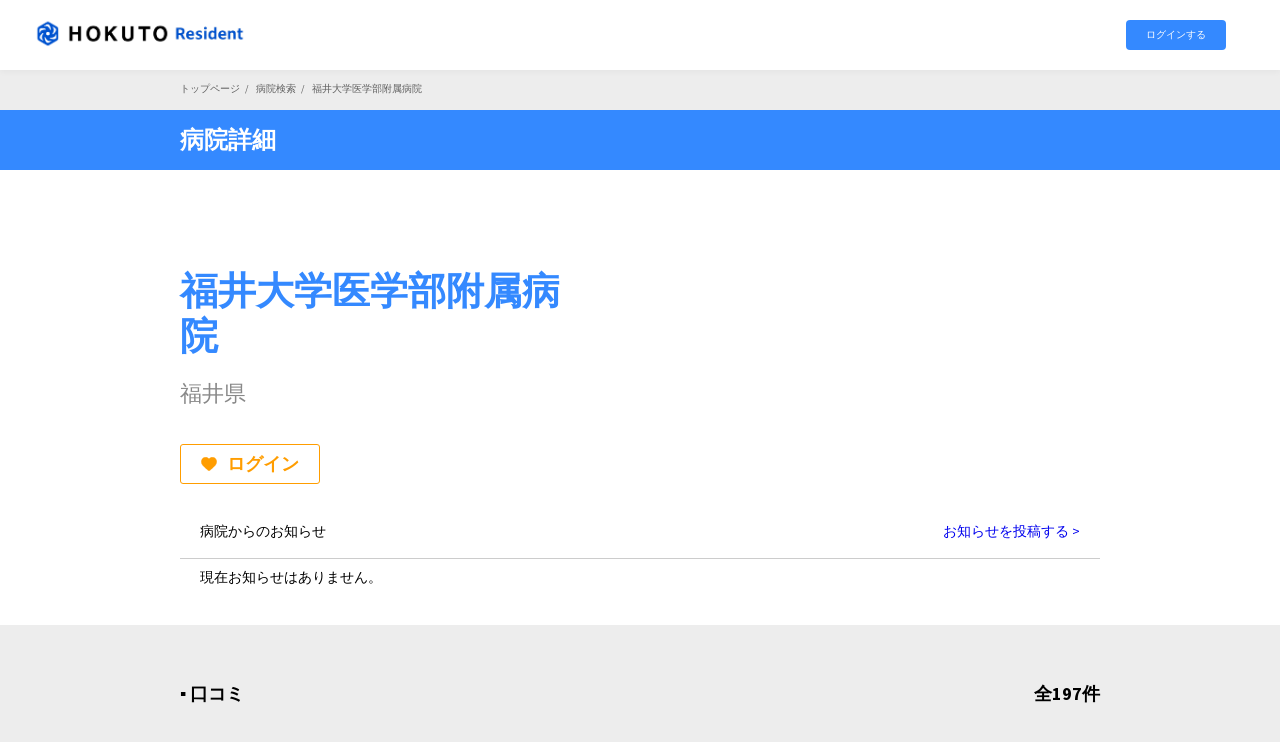

--- FILE ---
content_type: text/html; charset=UTF-8
request_url: https://www.hokto.jp/archives/3721
body_size: 5732
content:
<!DOCTYPE html>
<head prefix="og: https://ogp.me/ns# fb: https://ogp.me/ns/fb#">
	<!-- Global site tag (gtag.js) - Google Analytics -->
<script async src="https://www.googletagmanager.com/gtag/js?id=UA-111386314-1"></script>
<script>window.dataLayer=window.dataLayer||[];function gtag(){dataLayer.push(arguments);}gtag('js',new Date());gtag('config','UA-111386314-1');</script>
	<script>function screenChange(){pullSellect=document.pullForm.pullMenu.selectedIndex;location.href=document.pullForm.pullMenu.options[pullSellect].value;}</script>
<script>function screenChange2(){pullSellect=document.pullForm2.pullMenu.selectedIndex;location.href=document.pullForm2.pullMenu.options[pullSellect].value;}</script>


<meta charset="UTF-8">
<!--[if IE]><meta http-equiv="X-UA-Compatible" content="IE=edge"><![endif]-->
<meta name="viewport" content="width=device-width">
<meta name="format-detection" content="telephone=no">
<title>福井大学医学部附属病院 - ホクトレジデント</title>
<meta name="description" content="福井大学医学部附属病院の初期研修の口コミを多数掲載中。病院見学・面接・マッチング前にホクトレジデントでリサーチ">
<meta property="og:type" content="article"/>
<meta property="og:url" content="https:/www.hokto.jp/archives/3721">
<meta property="og:title" content="福井大学医学部附属病院"/>
<meta property="og:description" content="福井大学医学部附属病院の初期研修の口コミを多数掲載中。病院見学・面接・マッチング前にホクトレジデントでリサーチ"/>
<meta property="og:site_name" content="ホクトレジデント"/>
<meta property="og:image" content='https://www.hokto.jp/wp-content/uploads/2017/12/Fukui_Red_Cross-1.jpg'>
<meta property="og:image:secure_url" content="https://www.hokto.jp/wp-content/uploads/2017/12/Fukui_Red_Cross-1.jpg"/>
<meta property="og:image:width" content="460"/>
<meta property="og:image:height" content="306"/>
<link rel="pingback" href="https://www.hokto.jp/xmlrpc.php">
<link rel="shortcut icon" href="/wp-content/themes/gensen_tcd050/images/HOKUTOsymbole_bule.ico" type="image/x-icon">
	
	  <meta name="viewport" content="width=device-width, initial-scale=1.0">
  <meta http-equiv="X-UA-Compatible" content="ie=edge">
	
	<link href="https://use.fontawesome.com/releases/v5.6.1/css/all.css" rel="stylesheet">
	<link rel="stylesheet" href="/wp-content/themes/gensen_tcd050/css/A.font-awesome.min.css,qver=1.0.pagespeed.cf.jBrWCt-D4j.css">
	<script src="https://cdnjs.cloudflare.com/ajax/libs/jquery/3.1.1/jquery.min.js"></script>
		<style>@charset "UTF-8";@import url(/wp-content/themes/gensen_tcd050/css/reset.css);@import url(/wp-content/themes/gensen_tcd050/css/common.css);@import url(/wp-content/themes/gensen_tcd050/css/components/header.css);@import url(/wp-content/themes/gensen_tcd050/css/components/footer.css);@import url(/wp-content/themes/gensen_tcd050/css/components/form.css);@import url(/wp-content/themes/gensen_tcd050/css/components/hospital-list.css);@import url(/wp-content/themes/gensen_tcd050/css/components/review-list.css);@import url(/wp-content/themes/gensen_tcd050/css/pages/index.css);@import url(/wp-content/themes/gensen_tcd050/css/pages/search.css);@import url(/wp-content/themes/gensen_tcd050/css/pages/hospital.css);@import url(/wp-content/themes/gensen_tcd050/css/pages/login.css);@import url(/wp-content/themes/gensen_tcd050/css/pages/password.css);@import url(/wp-content/themes/gensen_tcd050/css/pages/terms.css);@import url(/wp-content/themes/gensen_tcd050/css/pages/company.css);@import url(/wp-content/themes/gensen_tcd050/css/pages/register.css);@import url(/wp-content/themes/gensen_tcd050/css/pages/history-favorite.css);@import url(/wp-content/themes/gensen_tcd050/css/pages/others.css);</style>
		<link href="https://fonts.googleapis.com/css?family=Source+Sans+Pro:400,700&display=swap" rel="stylesheet">
	<link rel=”canonical” href=”https://www.hokto.jp” />
	<script>$(function(){$('.hospitalSearch__menu li').click(function(){var index=$('.hospitalSearch__menu li').index(this);$('.hospitalSearch__menu li').removeClass('active');$(this).addClass('active');$('.hospitalSearch__main div').removeClass('active').eq(index).addClass('active');});});$(function(){$('.hospitalDetail__menu li').click(function(){var index=$('.hospitalDetail__menu li').index(this);$('.hospitalDetail__menu li').removeClass('active');$(this).addClass('active');$('.hospitalDetail__tab .hospitalDetail__tab__item').removeClass('active').eq(index).addClass('active');});});</script>
</head>
<body id="body" class="post-template-default single single-post postid-3721 single-format-standard fix_top mobile_fix_top">

  <header class="header">
  <a href="/" class="header__title"><img src="/wp-content/themes/gensen_tcd050/images/xnewlogo4.png.pagespeed.ic.0xE_m_EJJx.webp" alt="HOKUTO resident"></a>
  <div class="header__button-right">
          <div>
        <div class="header__button-right__flex pc-only">
          <!--<a href="/register" class="button&#45;&#45;small orange">会員登録する (無料)</a>-->
          <a href="/login" class="button&#45;&#45;small">ログインする</a>
        </div>

        <div class="header__button-right__flex sp-only">
          <a href="/login" class="button&#45;&#45;small">ログイン</a>
          <button type="button" class="menu-button">
            <img src="/wp-content/themes/gensen_tcd050/img/menu.svg" alt="メニューボタン">
          </button>
        </div>
      </div>
      </div>
  <div id="js-modal-overlay" class="modal-overlay"></div>
  <div id="js-header-menu" class="header__menu">
    <button type="button" class="header__menu__close menu-button"><img src="/wp-content/themes/gensen_tcd050/img/close.svg" alt="閉じる"></button>
            <div class="header__menu__top">
          <!--<a href="/register" class="header__menu__button button orange">会員登録する (無料)</a>-->
          <a href="/login" class="header__menu__button button">ログインする (無料)</a>
        </div>
              <div class="header__menu__links">
      <!--<a href="/privacy" class="header__menu__small__link">プライバシーポリシー</a>
      <a href="/terms" class="header__menu__small__link">利用規約</a>
      <a href="/company" class="header__menu__small__link">運営会社</a>
      <a href="https://docs.google.com/forms/d/e/1FAIpQLScNfwraB2D3veIMN92DDkC55NM0waCkzJRmMGQalUyVwEEhkA/viewform" class="header__menu__small__link">お問い合わせ</a>-->
			<a href="/howto" class="header__menu__small__link">ホクトレジデントとは</a>
      <p class="header__menu__copy">&copy; 2020 HOKUTO Inc. All right reserved.</p>
    </div>
  </div>
</header>
	 	

<div id="main_col" class="clearfix">

 <div id="left_col">

<script type="application/ld+json">[{
"@context":"http:\/\/schema.org",
"@type":"Hospital",
"aggregateRating":{
"@type":"AggregateRating",
"reviewCount":"85",
"bestRating":"5",
"worstRating":"0",
"ratingValue":"3.35",
"ratingCount":"85"
},
"name":"福井大学医学部附属病院 - ホクトレジデント",
"image":"https://www.hokto.jp/wp-content/uploads/2017/12/Fukui_Red_Cross-1.jpg",
"url":"https://www.hokto.jp/archives/3721",
"description":"福井大学医学部附属病院の初期研修の口コミを多数掲載中。病院見学・面接・マッチング前にホクトレジデントでリサーチ",
"photo":{"@type":"Photograph","image":"https://www.hokto.jp/wp-content/uploads/2017/12/Fukui_Red_Cross-1.jpg"}}]</script>
  <main id="top" class="search">
    <div class="breadcrumb">
		<p class="container">
        <a href="../">トップページ</a><span>/</span>
        病院検索<span>/</span>
        福井大学医学部附属病院      </p>
    </div>
    <div class="page-title">
      <h1 class="container">病院詳細</h1>
    </div>
	<div class="hospital-top bg--white">
      <div class="hospital-top__container container">
        <div>
          <h1 class="hospital-top__container__title">福井大学医学部附属病院</h1>
	             <p class="hospital-top__container__info">福井県</p>
<button type="button" class="hospital-top__container__favorite" onclick="location.href='/login'"><img src="/wp-content/themes/gensen_tcd050/img/icon-heart-orange.svg" alt="">ログイン</button>
        </div>

      </div>
<div class="info hospital"><p>病院からのお知らせ<a href="https://app.hokto.jp/lp/20210208_resident">お知らせを投稿する ></a></p><div><ul><li><a>現在お知らせはありません。</a></li></ul></div></div>    </div>


  
   <div class="post_content clearfix">
            <!-- TOP: 病院詳細コンポーネント -->
    <div class="hospital-review container">
                  <div class="hospital-headline">
        <p>▪︎ 口コミ</p>
        <p>全197件</p>
      </div>
            <div class="review-list"><div class="review-list__title">
          <img decoding="async" src="/wp-content/themes/gensen_tcd050/img/icon-user.svg" alt="" class="object-fit">
          <p>5年  実習した  2025年度</p><a href=\"https://line.me/R/oaMessage/@976wdfnx/?%E7%A6%8F%E4%BA%95%E5%A4%A7%E5%AD%A6%E5%8C%BB%E5%AD%A6%E9%83%A8%E9%99%84%E5%B1%9E%E7%97%85%E9%99%A2%E3%81%AE%E5%8F%A3%E3%82%B3%E3%83%9F%E3%81%AB%E3%81%A4%E3%81%84%E3%81%A6%E5%A0%B1%E5%91%8A%E3%81%8C%E3%81%82%E3%82%8A%E3%81%BE%E3%81%99%E3%80%82\" class="report">口コミの問題を報告(採用で50p)</a>
        </div>
        <div class="review-list__comment">
          <p class="review-list__comment__title good">良い点</p><p>研修プログラムは基本的な病院と同じような内容でした。雰囲気は科によって大きく違いますが、研修医の先生は賢く優しい方が多い印象でした。給料の手取りは30後半で大学病院の中では高い方であり、これからも高くなっていくそうです。比較的緩めで楽そうな印象で来年には30人もの研修医が入るのでハイポになることが予想されます。救急に来る患者さんは色々いますがあまり多くない印象で症例をたくさん積めない可能性が高いと思います。病院設備はとても綺麗です。</p>
                  </div></div><div class="review-list"><div class="review-list__title">
          <img decoding="async" src="/wp-content/themes/gensen_tcd050/img/icon-user.svg" alt="" class="object-fit">
          <p>5年  実習した  2025年度</p><a href=\"https://line.me/R/oaMessage/@976wdfnx/?%E7%A6%8F%E4%BA%95%E5%A4%A7%E5%AD%A6%E5%8C%BB%E5%AD%A6%E9%83%A8%E9%99%84%E5%B1%9E%E7%97%85%E9%99%A2%E3%81%AE%E5%8F%A3%E3%82%B3%E3%83%9F%E3%81%AB%E3%81%A4%E3%81%84%E3%81%A6%E5%A0%B1%E5%91%8A%E3%81%8C%E3%81%82%E3%82%8A%E3%81%BE%E3%81%99%E3%80%82\" class="report">口コミの問題を報告(採用で50p)</a>
        </div>
        <div class="review-list__comment">
          <p class="review-list__comment__title concern">気になる点</p><p>研修医が多く、救急で症例を積めない可能性が高いです。給料は市中病院に比べると10万円ほど安いです。周りには少しの飲食店がありますが他には何もない田舎です。</p>
                  </div></div>
          <div class="hospital-review__link">
        <a href="https://www.hokto.jp/for-app/" class="button orange read">アプリで全ての口コミを読む(197件)</a>
      </div></div></div>     </div>
          <div class="hospital-info container">
      <p class="hospital-headline">▪︎ 病院情報</p>

      <div class="hospital-info__container">
        <div class="table">
          <div class="table__row">
            <p class="table__row__title">総合点</p>
            <div class="table__row__text">
<div class="star-rating">
<div class="star-rating-front" style="word-break: initial;width: 67%">★★★★★</div>
            <div class="star-rating-back">★★★★★</div>
        </div>
<span class="score">3.35</span>
<span class="score-review-num">(85件)</span>
            </div>
          </div>
<div class="table__row">
            <p class="table__row__title">学歴フィルター</p>
            <div class="table__row__text rating">
              <span class="rating__axis">弱い</span>
              <div>
          <span class="rating__dot active"></span>
          <span class="rating__dot"></span>
          <span class="rating__dot"></span>
          <span class="rating__dot"></span>
          <span class="rating__dot"></span>
</div>
<span class="rating__axis">強い</span>
        </div>
</div>
<div class="table__row">
            <p class="table__row__title">忙しさ</p>
            <div class="table__row__text rating">
              <span class="rating__axis">ハイポ</span>
              <div>
          <span class="rating__dot"></span>
          <span class="rating__dot"></span>
          <span class="rating__dot active"></span>
          <span class="rating__dot"></span>
          <span class="rating__dot"></span>
</div>
              <span class="rating__axis">ハイパー</span>
            </div>
          </div>

<div class="table__row">
            <p class="table__row__title">研修スタイル</p>
            <div class="table__row__text rating">
              <span class="rating__axis">勉強重視</span>
              <div>
          <span class="rating__dot"></span>
          <span class="rating__dot"></span>
          <span class="rating__dot active"></span>
          <span class="rating__dot"></span>
          <span class="rating__dot"></span>
</div>
              <span class="rating__axis">手技重視</span>
            </div>
          </div>

<div class="table__row">
            <p class="table__row__title">研修医の裁量権</p>
            <div class="table__row__text rating">
              <span class="rating__axis">小さい</span>
              <div>
          <span class="rating__dot"></span>
          <span class="rating__dot"></span>
          <span class="rating__dot active"></span>
          <span class="rating__dot"></span>
          <span class="rating__dot"></span>
</div>
              <span class="rating__axis">大きい</span>
            </div>
          </div>

<div class="table__row">
            <p class="table__row__title">指導医の面倒見の良さ</p>
            <div class="table__row__text rating">
              <span class="rating__axis">放置</span>
              <div>
          <span class="rating__dot"></span>
          <span class="rating__dot"></span>
          <span class="rating__dot"></span>
          <span class="rating__dot active"></span>
          <span class="rating__dot"></span>
</div>
              <span class="rating__axis">手厚い</span>
            </div>
          </div>

<div class="table__row">
            <p class="table__row__title">女性の働きやすさ</p>
            <div class="table__row__text rating">
              <span class="rating__axis">最低</span>
              <div>
          <span class="rating__dot"></span>
          <span class="rating__dot"></span>
          <span class="rating__dot"></span>
          <span class="rating__dot active"></span>
          <span class="rating__dot"></span>
              </div>
              <span class="rating__axis">最高</span>
            </div>
          </div>
        </div>
        <div class="table">
<div class="table__row">
            <p class="table__row__title">マッチ者数/定員(2025年)</p>
            <p class="table__row__text">
30
人/
39
人</p>
          </div>
          <div class="table__row">
            <p class="table__row__title">強い科</p>
            <p class="table__row__text">
救急・ICU/総合診療科/循環器科/血液内科/精神科/アレルギー科/耳鼻咽喉科/内科/消化器外科/産婦人科/脳神経外科</p>
          </div>

<div class="table__row">
            <p class="table__row__title">上級医の主な出身大学</p>
            <p class="table__row__text">
福井大学/金沢大学/京都大学</p>
          </div>
<div class="table__row">
            <p class="table__row__title">病床数</p>
            <p class="table__row__text">600</p>
          </div>
<div class="table__row">
            <p class="table__row__title">給与</p>
            <p class="table__row__text">385,000円/月</p>
          </div>

          <div class="table__row">
            <p class="table__row__title">救急指定</p>
            <p class="table__row__text">
3次救急
</p>
          </div>
          <div class="table__row">
            <p class="table__row__title">病院見学情報URL</p>
            <p class="table__row__text">
<a href="http://sotsugo.hosp.u-fukui.ac.jp/">http://sotsugo.ho...</a></p>
</div>
</div>
    <p class="hospital-info__container__link"><a href="https://forms.gle/Ufy6Dk699kCY9LkZ6">＞＞ 病院情報を修正・追加する</a></p>
                                <a href="/login" id="js-write-review" class="hospital-write-review button"><img decoding="async" src="/wp-content/themes/gensen_tcd050/img/icon-pencil-white.svg" alt="">口コミを書く</a>
                        
</div>

      <div class="hospital-review__link"><a href="https://www.hokto.jp/for-app/" class="button orange read">アプリで全ての口コミを読む(197件)</a></div><!-- 追加 -->
                </div>
    </div>
      </div>
    </div>
       </div>




  </div><!-- END #article -->

 
	  <div class="hospital-compare container">
      <p class="hospital-headline">▪︎ この病院を見ている人が比較している病院</p>	 
	 <div class="hospital-list">
        <a href="https://www.hokto.jp/archives/3718" class="hospital-list__link"></a>
        <p class="hospital-list__title">福井赤十字病院</p>
        <p class="hospital-list__prefecture">福井県　クチコミ最新追加日:25/08/21</p><div class="hospital-list__stars">
        <span class="star-rating">
          <!-- 星の表示は従来と同じ仕様で大丈夫です。 -->
          <span class="star-rating-front list" style="width:73%">★★★★★</span>
          <span class="star-rating-back">★★★★★</span>
        </span>
          <span class="score">3.66/<i class="fas fa-comment-dots" style="color: #40a0f8;"></i>78件</span>
        </div>

        <div class="hospital-list__info">
          <div class="hospital-list__info__texts">
            <div><p>ややハイポ</p>
              <p>外科/内科/脳神経外科/...</p>
            </div>
            <div>
      <p>365,000円/月</p>
      <p>488床</p>
            </div>
          </div><p class="hospital-list__info__shortage">定員割れ</p></div>
      </div>	 
	 <div class="hospital-list">
        <a href="https://www.hokto.jp/archives/3715" class="hospital-list__link"></a>
        <p class="hospital-list__title">福井県立病院</p>
        <p class="hospital-list__prefecture">福井県　クチコミ最新追加日:26/01/06</p><div class="hospital-list__stars">
        <span class="star-rating">
          <!-- 星の表示は従来と同じ仕様で大丈夫です。 -->
          <span class="star-rating-front list" style="width:77%">★★★★★</span>
          <span class="star-rating-back">★★★★★</span>
        </span>
          <span class="score">3.85/<i class="fas fa-comment-dots" style="color: #40a0f8;"></i>80件</span>
        </div>

        <div class="hospital-list__info">
          <div class="hospital-list__info__texts">
            <div><p>ややハイパー</p>
              <p>救急・ICU/総合診療科...</p>
            </div>
            <div>
      <p>338,024円/月</p>
      <p>747床</p>
            </div>
          </div></div>
      </div>	 
	 <div class="hospital-list">
        <a href="https://www.hokto.jp/archives/3712" class="hospital-list__link"></a>
        <p class="hospital-list__title">福井県済生会病院</p>
        <p class="hospital-list__prefecture">福井県　クチコミ最新追加日:25/12/05</p><div class="hospital-list__stars">
        <span class="star-rating">
          <!-- 星の表示は従来と同じ仕様で大丈夫です。 -->
          <span class="star-rating-front list" style="width:72%">★★★★★</span>
          <span class="star-rating-back">★★★★★</span>
        </span>
          <span class="score">3.62/<i class="fas fa-comment-dots" style="color: #40a0f8;"></i>35件</span>
        </div>

        <div class="hospital-list__info">
          <div class="hospital-list__info__texts">
            <div><p>普通の忙しさ</p>
              <p>脳神経外科/内科/産婦人...</p>
            </div>
            <div>
      <p>475,800円/月</p>
      <p>412床</p>
            </div>
          </div></div>
      </div></div>	 

</div><!-- END #left_col -->


	
</div><!-- END #main_col -->
</div><!-- END #main_contents -->
<div class="hospital-bottom"></div>
<footer class="footer">
    <div class="footer__menus">
		<a href="https://lin.ee/LdMCujX" class="footer__menu">LINEお問い合わせ</a>
		<a href="https://hokuto.app" class="footer__menu">PC版ノート機能はこちら</a>
      <!--<a href="https://docs.google.com/forms/d/e/1FAIpQLScNfwraB2D3veIMN92DDkC55NM0waCkzJRmMGQalUyVwEEhkA/viewform" class="footer__menu">お問い合わせ</a>-->
    		<a href="/login" class="footer__menu">ログイン</a>
<!--<a href="/register" class="footer__menu">会員登録</a>-->
				<a href="https://corp.hokto.jp/about/" class="footer__menu">会社概要</a>
		<a href="https://hokuto.app/terms" class="footer__menu">利用規約</a>
		<a href="https://corp.hokuto.app/privacy" class="footer__menu">プライバシーポリシー</a>
		<!--<a href="/hospital-contact" class="footer__menu">病院関係者の方へ</a>-->
		<!--<a href="https://peraichi.com/landing_pages/view/partnerhokuto/" class="footer__menu">アンバサダー募集中！</a>-->
    </div>

    <p class="footer__copy">&copy; 2020 HOKUTO Inc. All right reserved.</p>
    <a href="#top" class="button-top"><img src="/wp-content/themes/gensen_tcd050/img/arrow-top.svg" alt="ページトップへ"></a>
  </footer>
</main>

<!-- js読み込み -->
<script src="/wp-content/themes/gensen_tcd050/js/main.js.pagespeed.jm.BcBS4H2T7N.js"></script>
<script charset="utf-8">//<![CDATA[
$(window).on("scroll",function(){$(".header__main").toggleClass("fixed",$(this).scrollTop()>24);});$(".header__main__button").on("click",function(){$(".header__menu").addClass("active");$("body").addClass("active");});$(".header__menu__button button").on("click",function(){$(".header__menu").removeClass("active");$("body").removeClass("active");});$(".searchList .searchList__item").on("click",function(){if($(this).hasClass('active')){$(".searchList .searchList__item").removeClass("active");$(".searchList .searchList__child").removeClass("active");}else{var number=$(".searchList .searchList__item").index(this);$(".searchList .searchList__item").removeClass("active");$(".searchList .searchList__item").eq(number).addClass("active");$(".searchList .searchList__child").removeClass("active");$(".searchList .searchList__child").eq(number).addClass("active");}});$(".review .review__link").on("click",function(){var number=$(".review .review__link").index(this);$(".review .review__accordion").removeClass("active");$(".review .review__accordion").eq(number).addClass("active");$(".review .review__link").removeClass("active");$(".review .review__link").eq(number).addClass("active");});$(".tabMenu .tabMenu__item").on("click",function(){var number=$(".tabMenu .tabMenu__item").index(this);$(".tabMenu .tabMenu__item").removeClass("active");$(".tabMenu .tabMenu__item").eq(number).addClass("active");$(".tabCont .tabCont__item").removeClass("active");$(".tabCont .tabCont__item").eq(number).addClass("active");});
//]]></script>

<!-- The core Firebase JS SDK is always required and must be listed first -->
<script src="https://www.gstatic.com/firebasejs/8.6.2/firebase-app.js"></script>

<!-- TODO: Add SDKs for Firebase products that you want to use
     https://firebase.google.com/docs/web/setup#available-libraries -->
<script src="https://www.gstatic.com/firebasejs/8.6.2/firebase-analytics.js"></script>
<script>var firebaseConfig={apiKey:"AIzaSyAMEbYiH4JAPkSwhqAudqJRIIaLxeIRecU",authDomain:"hokutoresident-log.firebaseapp.com",projectId:"hokutoresident-log",storageBucket:"hokutoresident-log.appspot.com",messagingSenderId:"376510781459",appId:"1:376510781459:web:7d8c7ec37f7f32b189c7e6",measurementId:"G-17CTTYTBC5"};firebase.initializeApp(firebaseConfig);firebase.analytics();const analytics=firebase.analytics();firebase.analytics().logEvent('PC');</script>
</body>
</html>

--- FILE ---
content_type: text/css
request_url: https://www.hokto.jp/wp-content/themes/gensen_tcd050/css/common.css
body_size: 2003
content:
html,body{font-family:'Source Sans Pro',sans-serif;font-weight:400;font-size:18px;color:#000}@media screen and (max-width:800px){html,body{font-size:14px}}body{background:#ededed}.container{width:100%;max-width:1000px;margin:auto;padding-left:40px;padding-right:40px;-webkit-box-sizing:border-box;box-sizing:border-box}.container.small{max-width:568px}@media screen and (max-width:800px){.container{max-width:inherit;padding-left:16px;padding-right:16px}}.object-fit{-o-object-fit:cover;object-fit:cover}.bg--white{background:#fff}.breadcrumb{margin-top:84px;margin-bottom:16px;color:#606060;font-size:10px}.breadcrumb span{display:inline-block;margin:0 5px}.breadcrumb a{color:#606060}@media screen and (max-width:800px){.breadcrumb{margin-top:60px}}.page-title{width:100%;height:60px;margin-top:110px;background:#3489ff;color:#fff;font-size:24px;line-height:60px}@media screen and (max-width:800px){.page-title{height:40px;margin-top:70px;font-size:18px;line-height:40px}}.title{height:36px;position:relative;display:-webkit-box;display:-ms-flexbox;display:flex;-webkit-box-align:center;-ms-flex-align:center;align-items:center;margin-left:22px;font-size:22px;font-weight:bold}.title::before{position:absolute;left:-22px;top:0;content:'';display:block;width:6px;height:36px;background:#3489ff}@media screen and (max-width:800px){.title{height:inherit;-webkit-box-pack:center;-ms-flex-pack:center;justify-content:center;margin-left:0;font-size:18px}.title::before{display:none}}.button,.button--small{-webkit-box-pack:center;-ms-flex-pack:center;justify-content:center;-webkit-box-align:center;-ms-flex-align:center;align-items:center;color:#fff;background:#3489ff}.button.orange,.button--small.orange{background:#ff9d00}.button.disabled,.button--small.disabled{background:#d7dae2;pointer-events:none}.button{display:inline-block;width:auto;min-width:280px;min-height:44px;padding:0 20px;-webkit-box-sizing:border-box;box-sizing:border-box;font-family:'Source Sans Pro',sans-serif;font-weight:400;font-size:18px;font-weight:bold;line-height:44px;border-radius:4px;text-align:center}.button img{margin-right:6px}.button>span{display:inline-block;margin-left:6px;font-size:14px;font-weight:normal}.button.two-lines{padding-top:12px;padding-bottom:12px;font-size:14px;line-height:inherit}.button.two-lines span{display:block;margin-top:4px;font-size:10px}@media screen and (max-width:800px){.button{width:100%;min-width:inherit;max-width:254px}}.button.read{height:88px;line-height:88px}.button--small{min-width:100px;height:30px;display:-webkit-box;display:-ms-flexbox;display:flex;-webkit-box-align:center;-ms-flex-align:center;align-items:center;padding:0 16px;font-size:10px;border-radius:4px;-webkit-box-sizing:border-box;box-sizing:border-box}@media screen and (max-width:800px){.button--small{height:22px}}.frame{display:inline-block;padding:15px 37px;border-radius:100px;background:#93e0ff;color:#1e407b}.frame span{font-weight:bold}@media screen and (max-width:800px){.frame{position:relative;z-index:1;padding:10px 23px;border-radius:20px;font-size:14px}.frame::before{content:"";position:absolute;top:100%;left:50%;margin-left:-10px;border:10px solid transparent;border-top:10px solid #93e0ff}}.modal-overlay{display:none;position:fixed;top:0;left:0;z-index:5;width:100%;height:100%;background:rgba(0,0,0,.4)}.modal-overlay.active{display:block}.table{width:100%;font-size:14px;line-height:20px;border:2px solid #d7dae2;border-radius:2px}.table__row{display:-webkit-box;display:-ms-flexbox;display:flex}.table__row__title{width:164px;padding:20px 20px 14px 20px;-webkit-box-sizing:border-box;box-sizing:border-box;border-bottom:2px dotted #d7dae2;background:rgba(147,224,255,.3);font-weight:bold}.table__row__text{display:-webkit-box;display:-ms-flexbox;display:flex;-webkit-box-align:center;-ms-flex-align:center;align-items:center;width:calc(100% - 164px);padding:20px 0 14px 50px;-webkit-box-sizing:border-box;box-sizing:border-box;border-bottom:2px dotted #d7dae2}.table__row__text a{color:#3489ff;text-decoration:underline}.table__row:last-of-type .table__row__text,.table__row:last-of-type .table__row__title{border-bottom:none}@media screen and (max-width:800px){.table__row__title{width:110px;padding:16px 16px 14px 20px}.table__row__text{width:calc(100% - 110px);padding:16px 12px 14px 12px;word-break:break-all}}.paging{display:-webkit-box;display:-ms-flexbox;display:flex;-webkit-box-pack:center;-ms-flex-pack:center;justify-content:center;-ms-flex-wrap:wrap;flex-wrap:wrap;margin-top:80px;margin-bottom:120px;padding-left:35px;padding-right:35px}.paging a,.paging span{display:-webkit-box;display:-ms-flexbox;display:flex;-webkit-box-pack:center;-ms-flex-pack:center;justify-content:center;-webkit-box-align:center;-ms-flex-align:center;align-items:center;height:35px;margin-right:4px;text-align:center;font-size:14px;line-height:35px;color:#b1b1b1}.paging a{min-width:35px;margin-bottom:4px;padding-left:10px;padding-right:10px;-webkit-box-sizing:border-box;box-sizing:border-box;border:1px solid #d7dae2;border-radius:4px;background:#fff}.paging a:last-of-type{margin-right:0}.paging a.active{background:#3489ff;color:#fff;font-weight:bold}.paging span{width:28px}@media screen and (max-width:800px){.paging{margin-top:40px;margin-bottom:80px}}.modal{display:none;position:absolute;top:148px;left:0;right:0;z-index:5;width:90%;max-width:900px;margin:auto;padding:44px 32px 18px;-webkit-box-sizing:border-box;box-sizing:border-box;border-radius:10px;background:#fff;-webkit-box-shadow: 0 2px 6px #0000000A;box-shadow: 0 2px 6px #0000000A}.modal.active{display:block}.modal__close{width:18px;height:18px;position:absolute;top:30px;right:25px}.modal__title{padding-bottom:14px;font-size:22px;font-weight:bold;text-align:center;border-bottom:2px dotted #d7dae2}.modal__overflow-contianer{overflow-y:scroll;height:calc(100vh - 380px)}@media screen and (max-width:800px){.modal{position:fixed;top:76px;max-width:342px;height:85%;padding:50px 32px 18px}.modal__close{width:16px;height:16px;top:22px;right:16px}.modal__title{padding-bottom:10px;font-size:18px;line-height:24px}.modal__overflow-contianer{height:calc(100% - 120px);padding-bottom:40px;-webkit-box-sizing:border-box;box-sizing:border-box;overflow-y:scroll}}.message{position:fixed;top:calc(50% - 45px);left:0;right:0;z-index:10;display:-webkit-box;display:-ms-flexbox;display:flex;-webkit-box-align:center;-ms-flex-align:center;align-items:center;-webkit-box-pack:center;-ms-flex-pack:center;justify-content:center;width:400px;height:90px;margin:auto;color:#fff;background:rgba(0,0,0,.6);border-radius:10px}@media screen and (max-width:800px){.message{top:calc(50% - 37px);width:calc(100% - 72px);height:74px}}.info{margin:30px auto;width:max-content;max-width:100vw;font-size:14px}.info.hospital{margin:0 auto}@media screen and (min-width:800px){.info{width:50vw;display:inline-block;vertical-align:top}.info.hospital{width:calc(100vw - 80px);max-width:920px;display:inherit}}.interview{width:calc(100vw - 40px);margin:0 auto 20px;max-width:640px}.interview img{width:calc(100vw - 40px);max-width:640px;margin:auto;display:block;image-rendering:pixelated}.info p{margin:0 20px 20px}.info p a{float:right}.info div{background: linear-gradient(to top, rgba(255, 255, 255, 0), rgba(0, 0, 0, 0.2)) 0 0/100vw 10%, linear-gradient(to bottom, rgba(255, 255, 255, 0), rgba(0, 0, 0, 0.2)) bottom/100vw 10%;background-repeat:no-repeat;max-height:250px;overflow:auto;background-attachment:scroll;border-top:1px solid #ccc;border-bottom:1px solid #ccc;line-break:anywhere}.info.hospital div{border-bottom:none}.info ul{background: linear-gradient(to top, rgba(255, 255, 255, 0), white 0) 0 0/100vw 10%, linear-gradient(to right, rgba(255, 255, 255, 0), white 0) bottom/100vw 10%;background-repeat:no-repeat;background-attachment:local}.info li a{display:block;padding:10px 20px;line-height:1.2em}@media screen and (max-width:480px){.scroll_list{margin:0 auto;padding:0;width:90%;overflow-x:auto;white-space:nowrap;overflow-scrolling:touch;-webkit-overflow-scrolling:touch}.scroll_list li{display:inline-block;list-style:none;height:450px}.scroll_list img{height:calc(100vh - 200px)}.list1{margin-left:0}.list2,.list3,.list4,.list5,.list6{margin-left:30px}}.floating-banner{position:fixed;z-index:99999;bottom:0;right:0;display:none}.floating-banner__image{max-width:50%}@media screen and (max-width:480px){.floating-banner{display:block;width:100vw;text-align:center}}@media screen and (max-width:800px){.pc-only{display:none}}.sp-only{display:none}@media screen and (max-width:800px){.sp-only{display:block}}

--- FILE ---
content_type: text/css
request_url: https://www.hokto.jp/wp-content/themes/gensen_tcd050/css/components/header.css
body_size: 795
content:
.header{width:100%;height:70px;position:fixed;top:0;left:0;z-index:5;display:-webkit-box;display:-ms-flexbox;display:flex;-webkit-box-pack:justify;-ms-flex-pack:justify;justify-content:space-between;-webkit-box-align:center;-ms-flex-align:center;align-items:center;margin:auto;padding:0 40px 0 30px;-webkit-box-sizing:border-box;box-sizing:border-box;-webkit-box-shadow: 0 2px 6px #0000000A;box-shadow: 0 2px 6px #0000000A;background:#fff}.header__title img{width:220px}.header__button-right__flex{display:-webkit-box;display:-ms-flexbox;display:flex;-webkit-box-align:center;-ms-flex-align:center;align-items:center}.header__button-right__flex.sp-only{display:none}.header__button-right__flex a{margin-right:14px}.header__button-right__flex a:nth-of-type(2) {margin-right:0}.header__button-right__logined{display:-webkit-box;display:-ms-flexbox;display:flex;-webkit-box-align:center;-ms-flex-align:center;align-items:center}.header__button-right__logined a,.header__button-right__logined button{padding:0 22px}.header__button-right__logined a img,.header__button-right__logined button img{height:30px}.header__button-right__logined a{border-right:1px solid #d7dae2}.header__menu{width:500px;display:block;position:absolute;top:0;right:-500px;z-index:10;padding:70px 36px 24px 30px;-webkit-box-sizing:border-box;box-sizing:border-box;font-size:24px;font-weight:bold;background:#fff;border-radius: 10px 0 0 10px / 10px 0 0 10px;-webkit-transition:all .3s;transition:all .3s;overflow-y:scroll;-webkit-overflow-scrolling:touch}.header__menu.active{right:0}.header__menu__close{position:absolute;top:20px;right:20px;width:16px;height:16px}.header__menu__title{margin-bottom:45px}.header__menu__user{display:-webkit-box;display:-ms-flexbox;display:flex;-webkit-box-align:center;-ms-flex-align:center;align-items:center;border-radius:50%}.header__menu__user img{width:70px;height:70px;margin-right:18px}.header__menu__user__name{margin-bottom:6px;font-size:18px}.header__menu__user__nickname{font-size:12px;font-weight:normal}.header__menu__top{margin-bottom:40px}.header__menu__top.login{border-bottom:2px dotted #d7dae2}.header__menu__top__menu{margin-top:26px}.header__menu__top__menu a{display:-webkit-box;display:-ms-flexbox;display:flex;-webkit-box-align:center;-ms-flex-align:center;align-items:center;margin-bottom:16px;color:#000;font-size:14px;font-weight:normal}.header__menu__top__menu a.logout{display:block;margin:23px 0 20px;color:#898989;text-align:right}.header__menu__top__menu a img{margin-right:6px}.header__menu__button{min-width:inherit;margin-bottom:16px}.header__menu__button:last-of-type{margin:0}.header__menu__comment{width:100%;font-weight:bold;line-height:inherit;text-align:left}.header__menu__links{margin-top:50px}.header__menu__links a{display:block;margin-bottom:20px;font-size:14px;color:#000}.header__menu__copy{margin-top:80px;color:#898989;font-size:10px;font-weight:normal}@media screen and (max-width:800px){.header{height:50px;padding:0 10px 0 20px}.header__title img{width:calc(100% - 10px);max-width:180px}.header__button-right__flex.sp-only{display:-webkit-box;display:-ms-flexbox;display:flex}.header__button-right__flex.pc-only{display:none}.header__button-right__logined a{padding:0 12px}.header__button-right__logined button{padding:0 0 0 12px}.header__menu{width:80vw;max-width:320px;right:-320px}.header__menu__user img{width:60px;height:60px;border-radius:50%}}

--- FILE ---
content_type: text/css
request_url: https://www.hokto.jp/wp-content/themes/gensen_tcd050/css/components/review-list.css
body_size: 468
content:
.review-list{position:relative;margin-bottom:10px;padding:27px 16px 40px;background:#fff;border-radius:4px}.review-list:last-of-type{margin-bottom:0}.review-list__title{width:100%;display:-webkit-box;display:-ms-flexbox;display:flex;-webkit-box-align:center;-ms-flex-align:center;align-items:center;padding-bottom:20px;border-bottom:2px dotted #d7dae2}.review-list__title img{width:60px;height:60px;margin-right:16px;border-radius:50%}.review-list__comment{font-size:14px;line-height:20px}.review-list__comment__title{margin-top:26px;margin-bottom:10px;font-weight:bold}.review-list__comment__title.good{color:red}.review-list__comment__title.concern{color:#3489ff}@media screen and (max-width:800px){.review-list{margin-bottom:10px;padding:27px 20px 30px}.review-list__title{padding-bottom:16px}.review-list__title img{width:40px;height:40px;margin-right:14px}.review-list__comment__title{margin-top:20px;margin-bottom:14px}}.acd-check{display:none}.acd-label{background:#fff;color:#ff9d00;display:block;margin-bottom:1px;padding:20px;position:relative;text-align:center;font-weight:bold;border-radius:6px}.acd-label:after{box-sizing:border-box;content:"\f0fe";display:block;font-family:"Font Awesome 5 Free";padding:19px 20px;position:absolute;right:0;top:0}.acd-content{display:block;height:0;opacity:0;padding:0;transition:.5s;display:none}.acd-check:checked+.acd-label:after{content:"\f146"}.acd-check:checked+.acd-label+.acd-content{height:fit-content;opacity:1;padding:0;display:inherit}

--- FILE ---
content_type: text/css
request_url: https://www.hokto.jp/wp-content/themes/gensen_tcd050/css/pages/index.css
body_size: 734
content:
.top_line{line-height:30px;padding:0 5vw;display:block;border-bottom:gray solid 1px;background-color:#fff;font-size:14px;color:#000}.top_line .fas{position:absolute;line-height:30px;right:20px}.index-blue-line{width:100%;height:14px;margin-top:90px;background:#3489ff}@media screen and (max-width:800px){.index-blue-line{height:6px;margin-top:70px}}.index-top{width:100%;max-width:1200px;margin:auto;display:-webkit-box;display:-ms-flexbox;display:flex;-webkit-box-pack:justify;-ms-flex-pack:justify;justify-content:space-between;padding:36px 40px 50px;-webkit-box-sizing:border-box;box-sizing:border-box}.index-top__main{padding-top:50px}.index-top__main__text{margin:48px 0 20px;font-size:24px}.index-top__main__title{font-size:54px;font-weight:bold;letter-spacing:2.7pt;line-height:64px}.index-top__main__image{width:352px;margin-top:50px;margin-left:30px}.index-top__search{width:460px;padding:32px 36px 40px 32px;-webkit-box-sizing:border-box;box-sizing:border-box;-webkit-box-shadow: 0 3px 6px #00000029;box-shadow: 0 3px 6px #00000029;border-radius:8px}.index-top__search .title{margin-left:4px;margin-bottom:30px}.index-top__search .form-input,.index-top__search .form-select-button{margin-bottom:16px}.index-top__search__note{color:#606060;font-size:12px}.index-top__search__genre{display:-webkit-box;display:-ms-flexbox;display:flex;-ms-flex-wrap:wrap;flex-wrap:wrap}.index-top__search__submit{display:-webkit-box;display:-ms-flexbox;display:flex;-webkit-box-pack:center;-ms-flex-pack:center;justify-content:center;margin-top:34px}@media screen and (max-width:800px){.index-top{display:block;padding:28px 0;-webkit-box-sizing:border-box;box-sizing:border-box}.index-top__main{padding-top:0;text-align:center}.index-top__main__text{margin:0 0 10px;font-size:14px}.index-top__main__title{margin-bottom:20px;font-size:24px;letter-spacing:1.2pt;line-height:30px}.index-top__main__no1.sp-only{display:inline-block}.index-top__main__image{width:100%;margin-top:10px;margin-left:0}.index-top__search{width:100%;padding:0;border-radius:0;-webkit-box-shadow:none;box-shadow:none}.index-top__search .title{margin:0;padding:24px 0 20px}.index-top__search .form{padding:42px 16px 0 16px}.index-top__search .form-input,.index-top__search .form-select-button{margin-bottom:20px}.index-top__search__triangle-bg{background:#ededed}.index-top__search__triangle{width:0;height:0;display:block;border:50vw solid transparent;border-top:30px solid #fff;border-bottom:none}.index-top__search__note{margin-bottom:10px}.index-top__search__genre{width: calc(100% + 10px)}.index-top__search__submit{position:relative}.index-top__search__submit div{position:absolute;bottom:-22px;text-align:center}}.index-hospitals{padding-top:100px;padding-bottom:150px}.index-hospitals .title{margin-bottom:24px}@media screen and (max-width:800px){.index-hospitals{padding-bottom:100px}.index-hospitals .title{margin-bottom:40px}}

--- FILE ---
content_type: text/css
request_url: https://www.hokto.jp/wp-content/themes/gensen_tcd050/css/pages/login.css
body_size: 193
content:
.login-form{padding-top:60px;padding-bottom:80px}.login-form__password-link{display:block;margin:20px 0 60px;font-size:12px;color:#606060;text-decoration:underline}.login-form__button-login{text-align:center}.login-form .form-label:nth-of-type(2) {margin-top:20px}.login__register-link{display:-webkit-box;display:-ms-flexbox;display:flex;-webkit-box-pack:center;-ms-flex-pack:center;justify-content:center;margin:60px 0 120px}@media screen and (max-width:800px){.login-form{padding-top:40px;padding-bottom:60px}.login-form__password-link{margin:20px 0 40px}.login__register-link{margin:40px 0 80px}}

--- FILE ---
content_type: text/css
request_url: https://www.hokto.jp/wp-content/themes/gensen_tcd050/css/pages/register.css
body_size: 830
content:
.register .page-title .container{display:-webkit-box;display:-ms-flexbox;display:flex;-webkit-box-pack:justify;-ms-flex-pack:justify;justify-content:space-between}.register-page-num{font-weight:normal}.register-page-num span{margin-left:10px;margin-right:10px}.register-page-num span:last-of-type{margin-right:0}.register-page-num span.active{font-weight:bold}@media screen and (max-width:800px){.register-page-num{font-size:18px}.register-page-num span{margin-left:8px;margin-right:8px}}.register-bottom{width:100%;height:120px}@media screen and (max-width:800px){.register-bottom{height:80px}}.register-index__title{padding-top:60px;margin-bottom:14px;font-weight:bold}.register-index__note{margin-bottom:30px;font-size:14px;line-height:20px;color:#606060}.register-index__term-box{width:100%;height:380px;padding:15px 18px 0 15px;-webkit-box-sizing:border-box;box-sizing:border-box;overflow-y:scroll;-webkit-overflow-scrolling:touch;border:1px solid #d7dae2;border-radius:4px;font-size:12px;line-height:20px}.register-index__term-box div{margin-bottom:20px}.register-index__register-button{margin-top:40px;text-align:center}.register-index__register-button .pc-only{margin-left:0;font-size:18px;font-weight:bold}.register-index .container{padding-bottom:80px}.register-index__login-link{margin-top:80px;margin-bottom:180px;text-align:center}@media screen and (max-width:800px){.register-index__title{padding-top:40px;margin-bottom:10px}.register-index__note{margin-bottom:20px;font-size:12px}.register-index__term-box{height:250px}.register-index__register-button{margin-top:30px}.register-index__register-button .pc-only{display:none}.register-index .container{padding-bottom:60px}.register-index__login-link{margin-top:40px;margin-bottom:80px}}.register-form{display:none;padding-top:20px;padding-bottom:40px}.register-form.active{display:block}.register-form__flex--checkbox{display:-webkit-box;display:-ms-flexbox;display:flex}.register-form__flex--checkbox .form-checkbox{margin-top:4px}.register-form__flex{width:100%;display:-webkit-box;display:-ms-flexbox;display:flex;-webkit-box-pack:justify;-ms-flex-pack:justify;justify-content:space-between}.register-form__flex div{width:100%;max-width:340px}.register-form__university{display:none}.register-form__university.active{display:block}.register-form__next-button{margin-top:80px;text-align:center}.register-form__next-button__back{margin:40px auto 0;display:block;color:#606060;font-size:12px}.register-form.container{max-width:800px}.register-form .form-label,.register-form .form-input,.register-form .form-select-button{max-width:340px}.register-form .form-label{margin-top:40px}@media screen and (max-width:800px){.register-form{padding-top:1px}.register-form__flex--checkbox{-ms-flex-wrap:wrap;flex-wrap:wrap}.register-form__flex--checkbox .form-checkbox{margin-top:10px}.register-form__flex--checkbox .form-checkbox:first-of-type{margin-right:40px}.register-form__flex{display:block}.register-form__flex div{max-width:inherit}.register-form__next-button{margin-top:60px}.register-form .form-label,.register-form .form-input,.register-form .form-select-button{max-width:inherit}}.js-modal-reason .form-modal__flex{display:block}.register-confirm__form{padding-top:10px;padding-bottom:40px;font-size:14px}.register-confirm__form p{margin-top:20px}.register-confirm__flex{display:-webkit-box;display:-ms-flexbox;display:flex}.register-confirm__flex>div{width:33%}.register-confirm__submit{margin-top:80px;text-align:center}.register-confirm__submit__back{margin:40px auto 0;display:block;color:#606060;font-size:12px}.register-confirm .form-label{margin-top:50px}@media screen and (max-width:800px){.register-confirm__form{padding-top:1px}.register-confirm__flex{display:block}.register-confirm__flex>div{width:100%}.register-confirm__submit{margin-top:40px}.register-confirm .form-label{margin-top:40px}}textarea.form-input.result{height:120px;padding:10px;font-size:16px;transform:scale(.9);-webkit-transform:scale(.9)}.p_text{background:#f8e7ef;margin:20px 10px 0;padding:10px 15px;font-size:16px;color:#555}

--- FILE ---
content_type: image/svg+xml
request_url: https://www.hokto.jp/wp-content/themes/gensen_tcd050/img/icon-heart-orange.svg
body_size: 623
content:
<svg xmlns="http://www.w3.org/2000/svg" width="16.036" height="14.3" viewBox="0 0 16.036 14.3"><defs><style>.a{fill:#ff9d00;stroke:#ff9d00;stroke-width:0.3px;}</style></defs><path class="a" d="M7.868,14a.923.923,0,0,1-.608-.229c-.636-.556-1.249-1.078-1.789-1.539l0,0A33.279,33.279,0,0,1,1.561,8.563,5.857,5.857,0,0,1,0,4.729,4.918,4.918,0,0,1,1.248,1.37,4.231,4.231,0,0,1,4.4,0,3.958,3.958,0,0,1,6.868.853a5.059,5.059,0,0,1,1,1.044,5.059,5.059,0,0,1,1-1.044A3.958,3.958,0,0,1,11.34,0a4.232,4.232,0,0,1,3.148,1.37,4.918,4.918,0,0,1,1.248,3.359,5.856,5.856,0,0,1-1.561,3.834,33.272,33.272,0,0,1-3.907,3.667c-.542.461-1.156.985-1.793,1.542A.923.923,0,0,1,7.868,14Z" transform="translate(0.15 0.15)"/></svg>